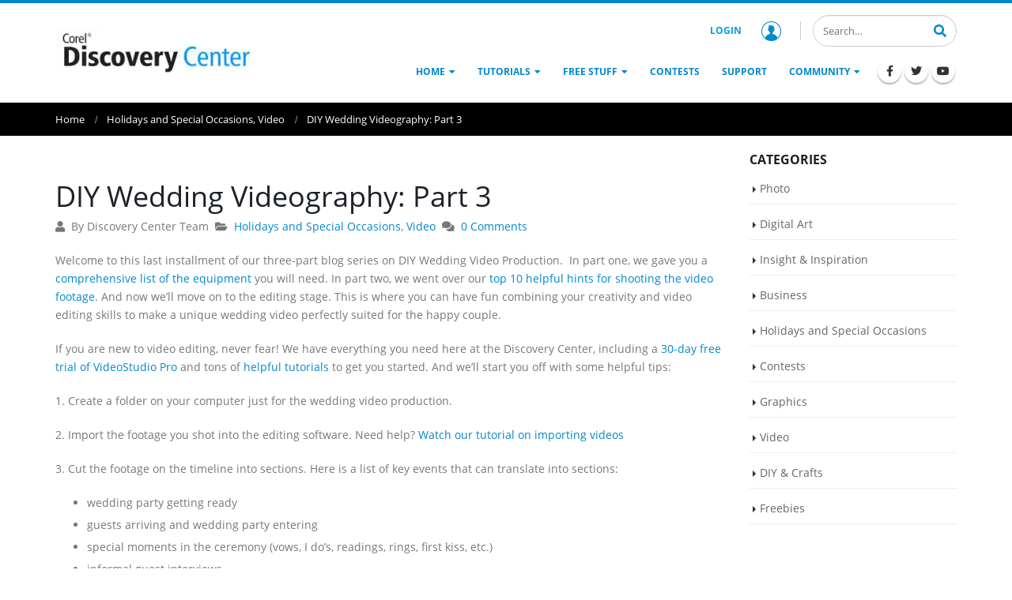

--- FILE ---
content_type: application/javascript
request_url: https://www.corel.com/static/common/scripts/gtm/gtm-container.min.js
body_size: 1094
content:
window.dataLayer=window.dataLayer||[];for(var cgtm_containerInfo=[{domain:"default",gtmId:"GTM-5S6PGD",gtmGA4Id:"GTM-565KQNW",devDomainsRegEx:"local.|dev.|stg.",devGtmId:"&gtm_auth=T8dbkfjiCOvi3Izop_Wduw&gtm_preview=env-90&gtm_cookies_win=x",devGtmGA4Id:"&gtm_auth=kU4mf2qm-IDazlCo_jHQfw&gtm_preview=env-101&gtm_cookies_win=x"},{domain:"idp.coreldraw.",gtmId:"GTM-5S6PGD",gtmGA4Id:"GTM-MLLVN4FR",devDomainsRegEx:"local.|test.|dev.|stg.",devGtmId:"&gtm_auth=T8dbkfjiCOvi3Izop_Wduw&gtm_preview=env-90&gtm_cookies_win=x",devGtmGA4Id:""},{domain:".coreldraw.",gtmId:"GTM-5RC57S",gtmGA4Id:"GTM-565KQNW",devDomainsRegEx:"local.|dev.|stg.",devGtmId:"&gtm_auth=it47wEkMF7CMbpqwZePjxQ&gtm_preview=env-417&gtm_cookies_win=x",devGtmGA4Id:"&gtm_auth=kU4mf2qm-IDazlCo_jHQfw&gtm_preview=env-101&gtm_cookies_win=x"},{domain:".painterartist.",gtmId:"GTM-5RC57S",gtmGA4Id:"GTM-565KQNW",devDomainsRegEx:"local.|dev.|stg.",devGtmId:"&gtm_auth=it47wEkMF7CMbpqwZePjxQ&gtm_preview=env-417&gtm_cookies_win=x",devGtmGA4Id:"&gtm_auth=kU4mf2qm-IDazlCo_jHQfw&gtm_preview=env-101&gtm_cookies_win=x"},{domain:".wordperfect.",gtmId:"GTM-5RC57S",gtmGA4Id:"GTM-565KQNW",devDomainsRegEx:"local.|dev.|stg.",devGtmId:"&gtm_auth=it47wEkMF7CMbpqwZePjxQ&gtm_preview=env-417&gtm_cookies_win=x",devGtmGA4Id:"&gtm_auth=kU4mf2qm-IDazlCo_jHQfw&gtm_preview=env-101&gtm_cookies_win=x"},{domain:".paintshoppro.",gtmId:"GTM-T9GM8N",gtmGA4Id:"GTM-565KQNW",devDomainsRegEx:"local.|dev.|stg.",devGtmId:"&gtm_auth=p5pPbEBjI0V1AKgy8qjuUQ&gtm_preview=env-261&gtm_cookies_win=x",devGtmGA4Id:"&gtm_auth=kU4mf2qm-IDazlCo_jHQfw&gtm_preview=env-101&gtm_cookies_win=x"},{domain:".videostudiopro.",gtmId:"GTM-T9GM8N",gtmGA4Id:"GTM-565KQNW",devDomainsRegEx:"local.|dev.|stg.",devGtmId:"&gtm_auth=p5pPbEBjI0V1AKgy8qjuUQ&gtm_preview=env-261&gtm_cookies_win=x",devGtmGA4Id:"&gtm_auth=kU4mf2qm-IDazlCo_jHQfw&gtm_preview=env-101&gtm_cookies_win=x"},{domain:".windvdpro.",gtmId:"GTM-T9GM8N",gtmGA4Id:"GTM-565KQNW",devDomainsRegEx:"local.|dev.|stg.",devGtmId:"&gtm_auth=p5pPbEBjI0V1AKgy8qjuUQ&gtm_preview=env-261&gtm_cookies_win=x",devGtmGA4Id:"&gtm_auth=kU4mf2qm-IDazlCo_jHQfw&gtm_preview=env-101&gtm_cookies_win=x"},{domain:".aftershotpro.",gtmId:"GTM-T9GM8N",gtmGA4Id:"GTM-565KQNW",devDomainsRegEx:"local.|dev.|stg.",devGtmId:"&gtm_auth=p5pPbEBjI0V1AKgy8qjuUQ&gtm_preview=env-261&gtm_cookies_win=x",devGtmGA4Id:"&gtm_auth=kU4mf2qm-IDazlCo_jHQfw&gtm_preview=env-101&gtm_cookies_win=x"},{domain:".photomirage.",gtmId:"GTM-T9GM8N",gtmGA4Id:"GTM-565KQNW",devDomainsRegEx:"local.|dev.|stg.",devGtmId:"&gtm_auth=p5pPbEBjI0V1AKgy8qjuUQ&gtm_preview=env-261&gtm_cookies_win=x",devGtmGA4Id:"&gtm_auth=kU4mf2qm-IDazlCo_jHQfw&gtm_preview=env-101&gtm_cookies_win=x"},{domain:".parallels.",gtmId:"GTM-36CP",gtmGA4Id:"GTM-565KQNW",devDomainsRegEx:"local.|dev.|stg.",devGtmId:"&gtm_auth=BQSxXpNCtyNe9YEl_kmcBA&gtm_preview=env-269&gtm_cookies_win=x",devGtmGA4Id:"&gtm_auth=kU4mf2qm-IDazlCo_jHQfw&gtm_preview=env-101&gtm_cookies_win=x"},{domain:".prls.net",gtmId:"GTM-36CP",gtmGA4Id:"GTM-565KQNW",devDomainsRegEx:"local.|dev.|stg.",devGtmId:"&gtm_auth=BQSxXpNCtyNe9YEl_kmcBA&gtm_preview=env-269&gtm_cookies_win=x",devGtmGA4Id:"&gtm_auth=kU4mf2qm-IDazlCo_jHQfw&gtm_preview=env-101&gtm_cookies_win=x"},{domain:"www.myparallels.com",gtmId:"GTM-36CP",gtmGA4Id:"GTM-565KQNW",devDomainsRegEx:"local.|dev.|stg.",devGtmId:"&gtm_auth=BQSxXpNCtyNe9YEl_kmcBA&gtm_preview=env-269&gtm_cookies_win=x",devGtmGA4Id:"&gtm_auth=kU4mf2qm-IDazlCo_jHQfw&gtm_preview=env-101&gtm_cookies_win=x"},{domain:".adremover.",gtmId:"GTM-NJ8V49V",gtmGA4Id:"GTM-565KQNW",devDomainsRegEx:"local.|dev.|stg.",devGtmId:"	&gtm_auth=5DnmtCQWGh_-bfhQuSNOWg&gtm_preview=env-3&gtm_cookies_win=x",devGtmGA4Id:"&gtm_auth=kU4mf2qm-IDazlCo_jHQfw&gtm_preview=env-101&gtm_cookies_win=x"},{domain:".dadremover.",gtmId:"GTM-NJ8V49V",gtmGA4Id:"GTM-565KQNW",devDomainsRegEx:"local.|dev.|stg.",devGtmId:"&gtm_auth=5DnmtCQWGh_-bfhQuSNOWg&gtm_preview=env-3&gtm_cookies_win=x",devGtmGA4Id:"&gtm_auth=kU4mf2qm-IDazlCo_jHQfw&gtm_preview=env-101&gtm_cookies_win=x"},{domain:".winzip.",gtmId:"GTM-KJJ3BWB",gtmGA4Id:"GTM-565KQNW",devDomainsRegEx:"localhost|dev.|dev2.|dev4.|stg.|stg2.|stg4.",devGtmId:"&gtm_auth=y-r2EEkkBYYQvFhr_IYm2A&gtm_preview=env-103&gtm_cookies_win=x",devGtmGA4Id:"&gtm_auth=kU4mf2qm-IDazlCo_jHQfw&gtm_preview=env-101&gtm_cookies_win=x"},{domain:".mindmanager.",gtmId:"GTM-WLZ35G",gtmGA4Id:"GTM-565KQNW",devDomainsRegEx:"local.|dev.|stg.",devGtmId:"&gtm_auth=-dFIVPIKVKW5aws2O44xIA&gtm_preview=env-149&gtm_cookies_win=x",devGtmGA4Id:"&gtm_auth=kU4mf2qm-IDazlCo_jHQfw&gtm_preview=env-101&gtm_cookies_win=x"},{domain:".simplestar.",gtmId:"GTM-P7KZWD",gtmGA4Id:"GTM-565KQNW",devDomainsRegEx:"local.",devGtmId:"&gtm_auth=pejNdo2pq33D15nX61bEfA&gtm_preview=env-32&gtm_cookies_win=x",devGtmGA4Id:"&gtm_auth=kU4mf2qm-IDazlCo_jHQfw&gtm_preview=env-101&gtm_cookies_win=x"},{domain:".reviversoft.",gtmId:"GTM-TNX23H",gtmGA4Id:"GTM-565KQNW",devDomainsRegEx:"local.|dev.",devGtmId:"&gtm_auth=k0U16b3kiO1bJ_ZoSXSDZg&gtm_preview=env-64&gtm_cookies_win=x",devGtmGA4Id:"&gtm_auth=kU4mf2qm-IDazlCo_jHQfw&gtm_preview=env-101&gtm_cookies_win=x"},{domain:".winzipsystemtools.",gtmId:"GTM-MVR5SD",gtmGA4Id:"GTM-565KQNW",devDomainsRegEx:"local.|stg2.",devGtmId:"&gtm_auth=ODL2lUh7H9wS5LlCqlmYJA&gtm_preview=env-44&gtm_cookies_win=x",devGtmGA4Id:"&gtm_auth=kU4mf2qm-IDazlCo_jHQfw&gtm_preview=env-101&gtm_cookies_win=x"},{domain:".winzipdriverupdater.",gtmId:"GTM-NTV4SV",gtmGA4Id:"GTM-565KQNW",devDomainsRegEx:"local.|stg2.",devGtmId:"&gtm_auth=-7sBdPmZvcgoYv0LVztCog&gtm_preview=env-42&gtm_cookies_win=x",devGtmGA4Id:"&gtm_auth=kU4mf2qm-IDazlCo_jHQfw&gtm_preview=env-101&gtm_cookies_win=x"},{domain:".pinnaclesys.",gtmId:"GTM-WCBQFQ",gtmGA4Id:"GTM-565KQNW",devDomainsRegEx:"local.|dev.|stg.",devGtmId:"&gtm_auth=hLdWhK9Hh0AEt5BqCUKcdQ&gtm_preview=env-154&gtm_cookies_win=x",devGtmGA4Id:"&gtm_auth=kU4mf2qm-IDazlCo_jHQfw&gtm_preview=env-101&gtm_cookies_win=x"},{domain:".roxio.",gtmId:"GTM-PB4K3H",gtmGA4Id:"GTM-565KQNW",devDomainsRegEx:"local.|dev.|stg.",devGtmId:"&gtm_auth=Tc7qPS8IaOHv8MB3qORocA&gtm_preview=env-129&gtm_cookies_win=x",devGtmGA4Id:"&gtm_auth=kU4mf2qm-IDazlCo_jHQfw&gtm_preview=env-101&gtm_cookies_win=x"},{domain:"idp.corel.",gtmId:"GTM-5S6PGD",gtmGA4Id:"GTM-MLLVN4FR",devDomainsRegEx:"local-|test-|dev-",devGtmId:"&gtm_auth=T8dbkfjiCOvi3Izop_Wduw&gtm_preview=env-90&gtm_cookies_win=x",devGtmGA4Id:""},{domain:".corel.",gtmId:"GTM-5S6PGD",gtmGA4Id:"GTM-565KQNW",devDomainsRegEx:"local.|dev.|stg.|qa.|test-idp.",devGtmId:"&gtm_auth=T8dbkfjiCOvi3Izop_Wduw&gtm_preview=env-90&gtm_cookies_win=x",devGtmGA4Id:"&gtm_auth=kU4mf2qm-IDazlCo_jHQfw&gtm_preview=env-101&gtm_cookies_win=x"},{domain:".alludo.",gtmId:"GTM-5S6PGD",gtmGA4Id:"GTM-565KQNW",devDomainsRegEx:"local.|dev.|stg.|qa.|test-idp.",devGtmId:"&gtm_auth=T8dbkfjiCOvi3Izop_Wduw&gtm_preview=env-90&gtm_cookies_win=x",devGtmGA4Id:"&gtm_auth=kU4mf2qm-IDazlCo_jHQfw&gtm_preview=env-101&gtm_cookies_win=x"}],cgtm_container=cgtm_containerInfo[0],i=0;i<cgtm_containerInfo.length;i++)if(-1!=location.hostname.indexOf(cgtm_containerInfo[i].domain)){cgtm_container=cgtm_containerInfo[i];break}!function(e,t,m,g,d){e[g]=e[g]||[],e[g].push({"gtm.start":new Date().getTime(),event:"gtm.js"});var o=t.getElementsByTagName(m)[0],n=t.createElement(m);n.async=!0,n.src="//www.googletagmanager.com/gtm.js?id="+d+("dataLayer"!=g?"&l="+g:"")+(RegExp(cgtm_container.devDomainsRegEx).test(location.hostname)?cgtm_container.devGtmId:"");var a=t.querySelector("[nonce]");a&&n.setAttribute("nonce",a.nonce||a.getAttribute("nonce")),o.parentNode.insertBefore(n,o)}(window,document,"script","dataLayer",cgtm_container.gtmId),function(e,t,m,g,d){e[g]=e[g]||[],e[g].push({"gtm.start":new Date().getTime(),event:"gtm.js"});var o=t.getElementsByTagName(m)[0],n=t.createElement(m);n.async=!0,n.src="//www.googletagmanager.com/gtm.js?id="+d+("dataLayer"!=g?"&l="+g:"")+(RegExp(cgtm_container.devDomainsRegEx).test(location.hostname)?cgtm_container.devGtmGA4Id:"");var a=t.querySelector("[nonce]");a&&n.setAttribute("nonce",a.nonce||a.getAttribute("nonce")),o.parentNode.insertBefore(n,o)}(window,document,"script","dataLayer",cgtm_container.gtmGA4Id);